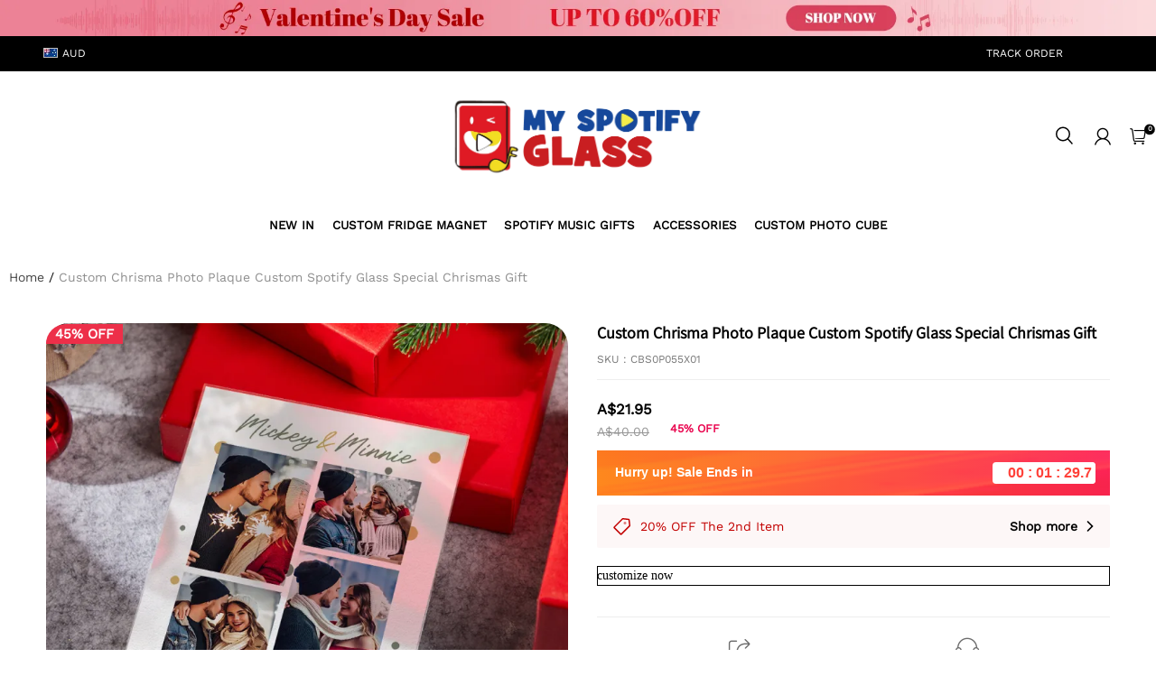

--- FILE ---
content_type: text/css; charset=utf-8
request_url: https://front.myshopline.com/cdn/v1/plugin/app-code-block/customer/member-system/2026010706285454/assets/useBuyNow.e5215a22.css
body_size: 412
content:
.sl-product-sku-selector,.sl-product-sku-selector *{box-sizing:border-box}.sl-product-sku-selector-specs{margin-bottom:16px}.sl-product-sku-selector-specs-title{margin-bottom:12px;font-size:12px;line-height:20px;font-weight:400}.sl-product-sku-selector-specs-attrs{display:flex;flex-wrap:wrap;margin:0 -8px}.sl-product-sku-selector-specs-attr-item{position:relative;display:flex;min-width:46px;min-height:46px;margin:0 8px 8px;padding:10px 12px;background-color:#fff;border:1px solid rgba(44,44,44,.15);border-radius:4px;align-items:center;justify-content:center;word-break:break-word;cursor:pointer}.sl-product-sku-selector-specs-attr-item-img{display:block;width:40px;height:40px;border-radius:4px;-o-object-fit:contain;object-fit:contain}.sl-product-sku-selector-specs-attr-item--with-img{padding:2px}.sl-product-sku-selector-specs-attr-item--with-img .sl-product-sku-selector-specs-attr-item-value{margin:0 10px}.sl-product-sku-selector-specs-attr-item--with-img.sl-product-sku-selector-specs-attr-item--disabled{border-color:rgba(44,44,44,.15);color:rgba(44,44,44,.15);background-color:#fff}.sl-product-sku-selector-specs-attr-item--with-img.sl-product-sku-selector-specs-attr-item--disabled .sl-product-sku-selector-specs-attr-item-img{opacity:.3}.sl-product-sku-selector-specs-attr-item--with-img.sl-product-sku-selector-specs-attr-item--disabled:after{content:"";position:absolute;top:0;left:0;right:0;bottom:0;background:linear-gradient(to bottom right,rgba(0,0,0,0) 0%,rgba(0,0,0,0) calc(50% - 1.5px),rgba(44,44,44,.15) 50%,rgba(0,0,0,0) calc(50% + 1.5px),rgba(0,0,0,0) 100%)}.sl-product-sku-selector-specs-attr-item--active{border-color:#000;box-shadow:0 0 0 1px #000}.sl-product-sku-selector-specs-attr-item--disabled{color:rgba(44,44,4,.5);background-color:rgba(142,142,142,.2);cursor:not-allowed}


--- FILE ---
content_type: application/javascript; charset=UTF-8
request_url: https://cdn.myshopline.com/t/layout/prod/2004129002/1681956202989/644cc47db6bead33cc9acf4a/1683265618089/assets/shop.js
body_size: 6583
content:
/*
加载更多
*/
LoadMore = {
  toLoad:function(el,options = {}){
    let items = $(el).children();
    options = Object.assign({
      count: 5,
      view:5,
      btnHTML: {},
      moreText:"view more",
      moreEndText:"end",
      isScroll:false,
      scrollLoadingImage:"https://cdn.shopifycdn.net/s/files/1/0513/9955/7272/files/loading6-pc.gif?v=1609914253"
    },options);
    if ( items.length > options.view ){
      items.slice(options.view).hide();
    }
    if(!options.isScroll){
      $(options.btnHTML).html(options.moreText);
      $(options.btnHTML).on("click",function(){
        event.preventDefault();
        var recordScrollTop = $(window).scrollTop();
        var updatedItems = items.filter(":hidden").slice(0, options.count);
        if ( updatedItems.length > 0 ) {
          updatedItems.fadeIn();
        }
        if(items.length%options.count == 0 && (items.filter(":hidden").length - options.count) == -options.count ){
          $(options.btnHTML).html(options.moreEndText);
        }
        if(updatedItems.length < options.count){
          $(options.btnHTML).html(options.moreEndText);
        };
        $(window).scrollTop(recordScrollTop);
      });
    }
    if(options.isScroll){
      $(el).css({"position":"relative","padding-bottom":"25px","margin-bottom":"100px"});
      $(".grid--no-gutters").append(`<div class="nextloading" style="display:none;position: absolute;width: 100%;bottom:5px;left: 0;text-align: center;"><img src="`+options.scrollLoadingImage+`"></div>`)
      $(window).scroll(LoadMore.throttle(()=>{
                                         
		if(($(window).scrollTop() + $(window).height()) > ($(el).offset().top + $(el).height()) && items.filter(":hidden").length > 0 ){
          $(".nextloading").fadeIn();
          setTimeout(function (){
            $(".nextloading").fadeOut();
            var recordScrollTop = $(window).scrollTop();
            var updatedItems = items.filter(":hidden").slice(0, options.count);
            if ( updatedItems.length > 0 ) {
              updatedItems.fadeIn();
            }
            $(window).scrollTop(recordScrollTop);
            
          }, 2000);
        }
      
	  },2000));
    }
  },
  throttle:function(method, mustRunDelay) {
    let timer,//计时器
      args = arguments,
      start;//出发函数时的时间
    return function loop() {
      let self = this;
      let now = Date.now();//当前时间
      if(!start)start = now;
      if(timer)clearTimeout(timer);
      if(now - start >= mustRunDelay){
        method.apply(self, args);
        start = now;
      }else {
        timer = setTimeout(function () {
          loop.apply(self, args);
        }, 50);
      }
    }
  }
}

/*
  购物车功能
*/
Cart = {
  fetch: function() {
    return new Promise((resolve, reject) => {
      $.ajax({
        type: "GET",
        url: "/cart.js",
        dataType: "json",
        success: (cart) => {
          resolve(cart);
        },
        error: (request, status) => {
          reject(request, status);
        }
      })
    });
  },
  add: function(options = {}) {
    console.log('add fnc');
    options = Object.assign({
      quantity: 1,
      mask:'body',
      refresh:true
    }, options);
    var data ={
      items: [options]
    };
    if(options.form) {
      data = $(options.form).serialize()
    }
    var promise = new Promise((resolve, reject) => {
      $.ajax({
       type: "POST",
        async: false,  
        url: "/api/carts/ajax-cart/add.js", 
        //data: JSON.stringify({"items":[data]}),
        data: JSON.stringify(data),
        contentType: 'application/json',
        dataType: "json",
        context: this,
        beforeSend: (request) => {
          if(options.mask) {
//             Mask.show(options.mask);
          }
          Listener.trigger(Listener.cart.add.before);
        },
        success: (item) => {
          item.quantity = options.quantity;
          console.log('success', item);
          Listener.trigger(Listener.cart.add.after, [ item ]);
          if(options.refresh) {
            this.refresh();
            // location.reload(); 
          }
          if(options.mask) {
//             Mask.hide(options.mask);
          }
          resolve(item);
        },
        error: (request, status) => {
          reject(request, status);
        }
      })
    });
    return promise;
  },
  change: function(options = {}, flag = true) {
    options = Object.assign({
      quantity:1,
      refresh:true
    }, options);
    if(options.form) {
      data = $(options.form).serialize()
    }else{
      data = options;
    }
    var promise = new Promise((resolve, reject) => {
      $.ajax({
        type: "POST",
        url: "/api/carts/ajax-cart/change.js",
        data: JSON.stringify(data),
        contentType: 'application/json',
        dataType: "json",
        context: this,
        /*beforeSend: (request) => {
          if(options.mask) {
             Mask.show(options.mask);
          }
          Listener.trigger(Listener.cart.change.before);
        },*/
        success: (item) => {
          console.log(item);
          
          if(flag){
          	Listener.trigger(Listener.cart.change.after, [ item ]);
          	console.log('options.refresh', options.refresh);
          }
          if(options.refresh) {
            this.refresh();
          }
          if(options.mask) {
//             Mask.hide(options.mask);
          }
          resolve(item);
          //增加vip勾选功能 2020.05.19 by anna
          /*if(data['tempvip']){
            var line = $('#tempVip-'+data['tempvip']).attr('data-line');
            this.change({line:line,quantity:0});
          }
          //增加insurance勾选功能 2020.12.30 by anna
          if(data['tempinsurance']){
            var line = $('#tempInsurance-'+data['tempinsurance']).attr('data-line');
            this.change({line:line,quantity:0});
          }*/
        },
        error: (request, status) => {
          reject(request, status);
        }
      })
    }).catch((e) => {

      $.ajax({
        type: "GET",
        url: "/api/carts/ajax-cart",
        contentType: 'application/json',
        dataType: "json",
        success: (item) => {
          Listener.trigger(Listener.cart.change.after, [ item ]);
          console.log('options.refresh', options.refresh);
          
          if(options.refresh) {
            this.refresh();
          }
        }
      })
      
      
    });
    return promise;
  },
  clear: function(options = {}) {
    options = Object.assign({
      mask:'body',
      refresh:true
    }, options);
    return new Promise((resolve, reject) => {
      $.ajax({
        type: "POST",
        url: "/api/carts/ajax-cart/clear.js",
        dataType: "json",
        beforeSend: (request) => {
          if(options.mask) {
//             Mask.show(options.mask);
          }
          Listener.trigger(Listener.cart.clear.before);
        },
        success: (cart) => {
          Listener.trigger(Listener.cart.clear.after, [ cart ]);
          if(options.refresh) {
            // this.refresh();
               location.reload();
          }
          if(options.mask) {
//             Mask.hide(options.mask);
          }
          resolve(cart);
        },
        error: (request, status) => {
          reject(request, status);
        }
      })
    });
  },
  refresh: function(cart = null) {
    if(!cart) {
      return new Promise((resolve, reject) => {
        $.ajax({
          type: "GET",
           url: "/api/carts/ajax-cart",
          dataType: "json",
          success: (cart) => {
            cart.total_price=cart.total_price;
            $.each(cart.items, function(index, Item) {
              Item.final_line_price = Item.final_line_price;
              
              Item.product ={
                "type":Item.product_custom_type
              };
              console.log("更新购物车",Item.final_line_price)
            });
            
            Listener.trigger(Listener.cart.refresh, [ cart ]);
            Currency.convertAll(Currency.cookie.read());
            resolve(cart);
          },
          error: (request, status) => {
            reject(request, status);
          }
        })
      });
    }else{
      return new Promise(resolve => {
        Listener.trigger(Listener.cart.refresh, [ cart ]);
        resolve(cart);
      });
    }
  }
}

/*
 * 全局弹层
*/
Dialog = {
  container: {},
  modal: null,
  options: {
    footer: false,
    stickyFooter: false,
    closeMethods: ['overlay', 'escape'],
    onClose: function() {
      //destroy()
    }
  },
  open: function(container, options = {}) {
    this.container = $(container);
    options = Object.assign(this.options, {
      cssClass: [this.container.data('class')]
    }, options);
    this.modal = new tingle.modal(options);
    this.container.find('[data-action="close"]').click(() => {
      this.modal.close();
    });
    $(this.modal.modalBoxContent).append(this.container);
    this.container.show().removeClass('hide');
    this.modal.open();
  },
  close: function(){
    if(this.modal) {
      this.modal.close();
    }
  }
}


/*
  所有事件监听者
*/
Listener = {
  id: document,
  cart: {
    add: {
      before: "cart:add:before",
      after: "cart:add:after"
    },
    change: {
      before: "cart:change:before",
      after: "cart:change:after"
    },
    clear: {
      before: "cart:clear:before",
      after: "cart:clear:after"
    },
    refresh: "cart:refresh"
  },
  slideWindow: {
    open: {
      before: "slide-window:open:before",
      after: "slide-window:open:after",
    },
    close: {
      before: "slide-window:close:before",
      after: "slide-window:close:after",
    }
  }, 

  currency:{
    convert: {
      after: "currency:convert:after"
    }
  },
  on: function(events, callback) {
    var event = typeof(events) == 'object' ? events.join(' ') : events;    
    $(this.id).on(event, callback);
  },
  trigger: function(event, params) {
    $(this.id).trigger(event, params);
  }
}



SlideWindow = {
  cookieId: 'slide_window_',
  style: {
    'container': '',
    'mask': 'position: fixed; top: 0px; left: 0; background: #000; height: 100%; width: 100%; opacity: 0.5; z-index:2147483000;',
    'content': ' overflow: hidden; position: fixed; z-index: 2147483640;',
    'position': {
      'left': 'left:0; top:0; transition: all 0.1s;',
      'right': 'background: #fff;right:0; top:0; width:0; height:100%;',
      'bottom': 'background: #fff;left:0; bottom:0; width:100%; height:0; ',
      'top': 'background: #fff;left:0; top:0; width:100%; height:0; '
    }
  },
  clear: function(container) {
    $.cookie(this.cookieId + container, null, { expires: -1 });
  },
  open: function(container, options = {}) {
    var el = container; 
    var isClose = $.cookie(this.cookieId + el);
    if(isClose) {
      return;
    }
    options = Object.assign({
      direction: 'left',
      size: '100%',
      mask: true,
      scroll: false,
      only: false
    }, options);
    Listener.trigger(Listener.slideWindow.open.before, [ container ])
    var container = $(el);
    container.data('slide-direction', options.direction);
    container.data('slide-size', options.size);
    container.data('slide-mask', options.mask);
    container.data('slide-only', options.only);
    if (options.mask){
      $("body").append('<div data-slide-layer="mask" style="'+this.style.mask+'"></div>')
    }
    container.attr('style', this.style.content + this.style.position[options.direction]);
    if(!options.scroll) {
      if($(window).width() > 768){
        $('html').css('overflow', 'hidden');
        $('body').css({"overflow-y":"scroll","height":"100vh"});
      }else{
        $('body,html').css('overflow', 'hidden');
      }      
    }
    $('[data-slide-layer="mask"]').one('click', () => {
      this.close(el, options.only);
    }).show();
    container.one('click', '[data-slide-layer="close"]', () => {
      this.close(el, options.only);
    })
    var cssName = ['left', 'right'].indexOf(options.direction) > -1 ? 'width' : 'height';
    container.show();
    container.css(cssName, options.size);
    Listener.trigger(Listener.slideWindow.open.after, [ container ])
  },
  close: function(container) {
    Listener.trigger(Listener.slideWindow.close.before, [ container ])
    var el = container;
    var container = $(el);
    var only = container.data('slide-only') || false;
    $('[data-slide-layer="mask"]').fadeOut(0, function(){
      $(this).remove();
    });
    if(only) {
      // 有效期7天
      $.cookie(this.cookieId + el, true, { expires: 7 });
    }
    if($(window).width() > 768){
      $('html').css('overflow', 'auto');
      $('body').css({"overflow-y":"auto","height":"auto"});
    }else{
      $('body,html').css('overflow', 'auto');
    }
    container.removeData('slide-direction');
    container.removeData('slide-size');
    container.removeData('slide-mask');
    container.removeAttr('style');
    container.hide();
    Listener.trigger(Listener.slideWindow.close.after, [ container ])
  }
}

Shopify = {
  formatMoney : function(t, r) {
    function n(t, r) {
      return void 0 === t ? r: t
    }
    function e(t, r, e, o) {
      if (r = n(r, 2), e = n(e, ","), o = n(o, "."), isNaN(t) || null == t) return 0;
      var a = (t = (t / 100).toFixed(r)).split(".");
      return a[0].replace(/(\d)(?=(\d\d\d)+(?!\d))/g, "$1" + e) + (a[1] ? o + a[1] : "")
    }
    "string" == typeof t && (t = t.replace(".", ""));
    var o = "",
    a = /\{\{\s*(\w+)\s*\}\}/,
    i = r ;
    switch (i.match(a)[1]) {
    case "amount":
      o = e(t, 2);
      break;
    case "amount_no_decimals":
      o = e(t, 0);
      break;
    case "amount_with_comma_separator":
      o = e(t, 2, ".", ",");
      break;
    case "amount_with_space_separator":
      o = e(t, 2, " ", ",");
      break;
    case "amount_with_period_and_space_separator":
      o = e(t, 2, " ", ".");
      break;
    case "amount_no_decimals_with_comma_separator":
      o = e(t, 0, ".", ",");
      break;
    case "amount_no_decimals_with_space_separator":
      o = e(t, 0, ".", "");
      break;
    case "amount_with_space_separator":
      o = e(t, 2, ",", "");
      break;
    case "amount_with_apostrophe_separator":
      o = e(t, 2, "'", ".")
    }
    return i.replace(a, o)
  }
};

/*
  货币
*/
Currency = Object.assign({
  default: Shopline.currency || 'USD',
  format : 'money_with_currency_format',
  moneyFormats : {
    "USD":{
      "money_format":"${{amount}}",
      "money_with_currency_format":"${{amount}}"
    },
    "EUR":{
      "money_format":"{{amount}}&euro;",
      "money_with_currency_format":"{{amount}}&euro;"
    },
    "GBP":{
      "money_format":"&pound;{{amount}}",
      "money_with_currency_format":"&pound;{{amount}}"
    },
    "CAD":{
      "money_format":"${{amount}}",
      "money_with_currency_format":"${{amount}} CAD"
    },
    "ALL":{
      "money_format":"Lek {{amount}}",
      "money_with_currency_format":"Lek {{amount}} ALL"
    },
    "DZD":{
      "money_format":"DA {{amount}}",
      "money_with_currency_format":"DA {{amount}} DZD"
    },
    "AOA":{
      "money_format":"Kz{{amount}}",
      "money_with_currency_format":"Kz{{amount}} AOA"
    },
    "ARS":{
      "money_format":"${{amount_with_comma_separator}}",
      "money_with_currency_format":"${{amount_with_comma_separator}} ARS"
    },
    "AMD":{
      "money_format":"{{amount}} AMD",
      "money_with_currency_format":"{{amount}} AMD"
    },
    "AWG":{
      "money_format":"Afl{{amount}}",
      "money_with_currency_format":"Afl{{amount}} AWG"
    },
    "AUD":{
      "money_format":"${{amount}}",
      "money_with_currency_format":"A${{amount}}"
    },
    "BBD":{
      "money_format":"${{amount}}",
      "money_with_currency_format":"${{amount}} Bds"
    },
    "AZN":{
      "money_format":"m.{{amount}}",
      "money_with_currency_format":"m.{{amount}} AZN"
    },
    "BDT":{
      "money_format":"Tk {{amount}}",
      "money_with_currency_format":"Tk {{amount}} BDT"
    },
    "BSD":{
      "money_format":"BS${{amount}}",
      "money_with_currency_format":"BS${{amount}} BSD"
    },
    "BHD":{
      "money_format":"{{amount}}0 BD",
      "money_with_currency_format":"{{amount}}0 BHD"
    },
    "BYR":{
      "money_format":"Br {{amount}}",
      "money_with_currency_format":"Br {{amount}} BYR"
    },
    "BZD":{
      "money_format":"BZ${{amount}}",
      "money_with_currency_format":"BZ${{amount}} BZD"
    },
    "BTN":{
      "money_format":"Nu {{amount}}",
      "money_with_currency_format":"Nu {{amount}} BTN"
    },
    "BAM":{
      "money_format":"KM {{amount_with_comma_separator}}",
      "money_with_currency_format":"KM {{amount_with_comma_separator}} BAM"
    },
    "BRL":{
      "money_format":"R$ {{amount_with_comma_separator}}",
      "money_with_currency_format":"R$ {{amount_with_comma_separator}} BRL"
    },
    "BOB":{
      "money_format":"Bs{{amount_with_comma_separator}}",
      "money_with_currency_format":"Bs{{amount_with_comma_separator}} BOB"
    },
    "BWP":{
      "money_format":"P{{amount}}",
      "money_with_currency_format":"P{{amount}} BWP"
    },
    "BND":{
      "money_format":"${{amount}}",
      "money_with_currency_format":"${{amount}} BND"
    },
    "BGN":{
      "money_format":"{{amount}} лв",
      "money_with_currency_format":"{{amount}} лв BGN"
    },
    "MMK":{
      "money_format":"K{{amount}}",
      "money_with_currency_format":"K{{amount}} MMK"
    },
    "KHR":{
      "money_format":"KHR{{amount}}",
      "money_with_currency_format":"KHR{{amount}}"
    },
    "KYD":{
      "money_format":"${{amount}}",
      "money_with_currency_format":"${{amount}} KYD"
    },
    "XAF":{
      "money_format":"FCFA{{amount}}",
      "money_with_currency_format":"FCFA{{amount}} XAF"
    },
    "CLP":{
      "money_format":"${{amount_no_decimals}}",
      "money_with_currency_format":"${{amount_no_decimals}} CLP"
    },
    "CNY":{
      "money_format":"&#165;{{amount}}",
      "money_with_currency_format":"&#165;{{amount}} CNY"
    },
    "COP":{
      "money_format":"${{amount_with_comma_separator}}",
      "money_with_currency_format":"${{amount_with_comma_separator}} COP"
    },
    "CRC":{
      "money_format":"&#8353; {{amount_with_comma_separator}}",
      "money_with_currency_format":"&#8353; {{amount_with_comma_separator}} CRC"
    },
    "HRK":{
      "money_format":"{{amount_with_comma_separator}} kn",
      "money_with_currency_format":"{{amount_with_comma_separator}} kn HRK"
    },
    "CZK":{
      "money_format":"{{amount_with_comma_separator}} K&#269;",
      "money_with_currency_format":"{{amount_with_comma_separator}} K&#269;"
    },
    "DKK":{
      "money_format":"{{amount_with_comma_separator}}",
      "money_with_currency_format":"kr.{{amount_with_comma_separator}}"
    },
    "DOP":{
      "money_format":"RD$ {{amount}}",
      "money_with_currency_format":"RD$ {{amount}}"
    },
    "XCD":{
      "money_format":"${{amount}}",
      "money_with_currency_format":"EC${{amount}}"
    },
    "EGP":{
      "money_format":"LE {{amount}}",
      "money_with_currency_format":"LE {{amount}} EGP"
    },
    "ETB":{
      "money_format":"Br{{amount}}",
      "money_with_currency_format":"Br{{amount}} ETB"
    },
    "XPF":{
      "money_format":"{{amount_no_decimals_with_comma_separator}} XPF",
      "money_with_currency_format":"{{amount_no_decimals_with_comma_separator}} XPF"
    },
    "FJD":{
      "money_format":"${{amount}}",
      "money_with_currency_format":"FJ${{amount}}"
    },
    "GMD":{
      "money_format":"D {{amount}}",
      "money_with_currency_format":"D {{amount}} GMD"
    },
    "GHS":{
      "money_format":"GH&#8373;{{amount}}",
      "money_with_currency_format":"GH&#8373;{{amount}}"
    },
    "GTQ":{
      "money_format":"Q{{amount}}",
      "money_with_currency_format":"{{amount}} GTQ"
    },
    "GYD":{
      "money_format":"G${{amount}}",
      "money_with_currency_format":"${{amount}} GYD"
    },
    "GEL":{
      "money_format":"{{amount}} GEL",
      "money_with_currency_format":"{{amount}} GEL"
    },
    "HNL":{
      "money_format":"L {{amount}}",
      "money_with_currency_format":"L {{amount}} HNL"
    },
    "HKD":{
      "money_format":"HK${{amount}}",
      "money_with_currency_format":"HK${{amount}}"
    },
    "HUF":{
      "money_format":"{{amount_no_decimals_with_comma_separator}}",
      "money_with_currency_format":"{{amount_no_decimals_with_comma_separator}} Ft"
    },
    "ISK":{
      "money_format":"{{amount_no_decimals}} kr",
      "money_with_currency_format":"{{amount_no_decimals}} kr ISK"
    },
    "INR":{
      "money_format":"Rs. {{amount}}",
      "money_with_currency_format":"Rs. {{amount}}"
    },
    "IDR":{
      "money_format":"{{amount_with_comma_separator}}",
      "money_with_currency_format":"Rp {{amount_with_comma_separator}}"
    },
    "ILS":{
      "money_format":"{{amount}} NIS",
      "money_with_currency_format":"{{amount}} NIS"
    },
    "JMD":{
      "money_format":"${{amount}}",
      "money_with_currency_format":"${{amount}} JMD"
    },
    "JPY":{
      "money_format":"&#165;{{amount_no_decimals}}",
      "money_with_currency_format":"&#165;{{amount_no_decimals}} JPY"
    },
    "JEP":{
      "money_format":"&pound;{{amount}}",
      "money_with_currency_format":"&pound;{{amount}} JEP"
    },
    "JOD":{
      "money_format":"{{amount}}0 JD",
      "money_with_currency_format":"{{amount}}0 JOD"
    },
    "KZT":{
      "money_format":"{{amount}} KZT",
      "money_with_currency_format":"{{amount}} KZT"
    },
    "KES":{
      "money_format":"KSh{{amount}}",
      "money_with_currency_format":"KSh{{amount}}"
    },
    "KWD":{
      "money_format":"{{amount}}0 KD",
      "money_with_currency_format":"{{amount}}0 KWD"
    },
    "KGS":{
      "money_format":"лв{{amount}}",
      "money_with_currency_format":"лв{{amount}}"
    },
    "LVL":{
      "money_format":"Ls {{amount}}",
      "money_with_currency_format":"Ls {{amount}} LVL"
    },
    "LBP":{
      "money_format":"L&pound;{{amount}}",
      "money_with_currency_format":"L&pound;{{amount}} LBP"
    },
    "LTL":{
      "money_format":"{{amount}} Lt",
      "money_with_currency_format":"{{amount}} Lt"
    },
    "MGA":{
      "money_format":"Ar {{amount}}",
      "money_with_currency_format":"Ar {{amount}} MGA"
    },
    "MKD":{
      "money_format":"ден {{amount}}",
      "money_with_currency_format":"ден {{amount}} MKD"
    },
    "MOP":{
      "money_format":"MOP${{amount}}",
      "money_with_currency_format":"MOP${{amount}}"
    },
    "MVR":{
      "money_format":"Rf{{amount}}",
      "money_with_currency_format":"Rf{{amount}} MRf"
    },
    "MXN":{
      "money_format":"$ {{amount}}",
      "money_with_currency_format":"$ {{amount}} MXN"
    },
    "MYR":{
      "money_format":"RM{{amount}} MYR",
      "money_with_currency_format":"RM{{amount}} MYR"
    },
    "MUR":{
      "money_format":"Rs {{amount}}",
      "money_with_currency_format":"Rs {{amount}} MUR"
    },
    "MDL":{
      "money_format":"{{amount}} MDL",
      "money_with_currency_format":"{{amount}} MDL"
    },
    "MAD":{
      "money_format":"{{amount}} dh",
      "money_with_currency_format":"Dh {{amount}} MAD"
    },
    "MNT":{
      "money_format":"{{amount_no_decimals}} &#8366",
      "money_with_currency_format":"{{amount_no_decimals}} MNT"
    },
    "MZN":{
      "money_format":"{{amount}} Mt",
      "money_with_currency_format":"Mt {{amount}} MZN"
    },
    "NAD":{
      "money_format":"N${{amount}}",
      "money_with_currency_format":"N${{amount}} NAD"
    },
    "NPR":{
      "money_format":"Rs{{amount}}",
      "money_with_currency_format":"Rs{{amount}} NPR"
    },
    "ANG":{
      "money_format":"&fnof;{{amount}}",
      "money_with_currency_format":"{{amount}} NA&fnof;"
    },
    "NZD":{
      "money_format":"${{amount}}",
      "money_with_currency_format":"${{amount}} NZD"
    },
    "NIO":{
      "money_format":"C${{amount}}",
      "money_with_currency_format":"C${{amount}} NIO"
    },
    "NGN":{
      "money_format":"&#8358;{{amount}}",
      "money_with_currency_format":"&#8358;{{amount}} NGN"
    },
    "NOK":{
      "money_format":"kr {{amount_with_comma_separator}}",
      "money_with_currency_format":"kr {{amount_with_comma_separator}} NOK"
    },
    "OMR":{
      "money_format":"{{amount_with_comma_separator}} OMR",
      "money_with_currency_format":"{{amount_with_comma_separator}} OMR"
    },
    "PKR":{
      "money_format":"Rs.{{amount}}",
      "money_with_currency_format":"Rs.{{amount}} PKR"
    },
    "PGK":{
      "money_format":"K {{amount}}",
      "money_with_currency_format":"K {{amount}} PGK"
    },
    "PYG":{
      "money_format":"Gs. {{amount_no_decimals_with_comma_separator}}",
      "money_with_currency_format":"Gs. {{amount_no_decimals_with_comma_separator}} PYG"
    },
    "PEN":{
      "money_format":"S/. {{amount}}",
      "money_with_currency_format":"S/. {{amount}} PEN"
    },
    "PHP":{
      "money_format":"&#8369;{{amount}}",
      "money_with_currency_format":"&#8369;{{amount}} PHP"
    },
    "PLN":{
      "money_format":"{{amount_with_comma_separator}} zl",
      "money_with_currency_format":"{{amount_with_comma_separator}} zl PLN"
    },
    "QAR":{
      "money_format":"QAR {{amount_with_comma_separator}}",
      "money_with_currency_format":"QAR {{amount_with_comma_separator}}"
    },
    "RON":{
      "money_format":"{{amount_with_comma_separator}} lei",
      "money_with_currency_format":"{{amount_with_comma_separator}} lei RON"
    },
    "RUB":{
      "money_format":"&#1088;&#1091;&#1073;{{amount_with_comma_separator}}",
      "money_with_currency_format":"&#1088;&#1091;&#1073;{{amount_with_comma_separator}} RUB"
    },
    "RWF":{
      "money_format":"{{amount_no_decimals}} RF",
      "money_with_currency_format":"{{amount_no_decimals}} RWF"
    },
    "WST":{
      "money_format":"WS$ {{amount}}",
      "money_with_currency_format":"WS$ {{amount}} WST"
    },
    "SAR":{
      "money_format":"{{amount}} SR",
      "money_with_currency_format":"{{amount}} SAR"
    },
    "STD":{
      "money_format":"Db {{amount}}",
      "money_with_currency_format":"Db {{amount}} STD"
    },
    "RSD":{
      "money_format":"{{amount}} RSD",
      "money_with_currency_format":"{{amount}} RSD"
    },
    "SCR":{
      "money_format":"Rs {{amount}}",
      "money_with_currency_format":"Rs {{amount}} SCR"
    },
    "SGD":{
      "money_format":"${{amount}} SGD",
      "money_with_currency_format":"${{amount}} SGD"
    },
    "SYP":{
      "money_format":"S&pound;{{amount}}",
      "money_with_currency_format":"S&pound;{{amount}} SYP"
    },
    "ZAR":{
      "money_format":"R {{amount}}",
      "money_with_currency_format":"R {{amount}} ZAR"
    },
    "KRW":{
      "money_format":"&#8361;{{amount_no_decimals}}",
      "money_with_currency_format":"&#8361;{{amount_no_decimals}} KRW"
    },
    "LKR":{
      "money_format":"Rs {{amount}}",
      "money_with_currency_format":"Rs {{amount}} LKR"
    },
    "SEK":{
      "money_format":"{{amount_no_decimals}} kr",
      "money_with_currency_format":"{{amount_no_decimals}} kr SEK"
    },
    "CHF":{
      "money_format":"SFr. {{amount}}",
      "money_with_currency_format":"SFr. {{amount}} CHF"
    },
    "TWD":{
      "money_format":"NT${{amount}}",
      "money_with_currency_format":"NT${{amount}} TWD"
    },
    "THB":{
      "money_format":"{{amount}} &#xe3f;",
      "money_with_currency_format":"{{amount}} &#xe3f; THB"
    },
    "TZS":{
      "money_format":"{{amount}} TZS",
      "money_with_currency_format":"{{amount}} TZS"
    },
    "TTD":{
      "money_format":"${{amount}} TTD",
      "money_with_currency_format":"${{amount}} TTD"
    },
    "TND":{
      "money_format":"{{amount}} DT",
      "money_with_currency_format":"{{amount}} DT"
    },
    "TRY":{
      "money_format":"{{amount}}TL",
      "money_with_currency_format":"{{amount}}TL"
    },
    "UGX":{
      "money_format":"Ush {{amount_no_decimals}}",
      "money_with_currency_format":"Ush {{amount_no_decimals}} UGX"
    },
    "UAH":{
      "money_format":"₴{{amount}}",
      "money_with_currency_format":"₴{{amount}} UAH"
    },
    "AED":{
      "money_format":"Dhs. {{amount}}",
      "money_with_currency_format":"Dhs. {{amount}} AED"
    },
    "UYU":{
      "money_format":"${{amount_with_comma_separator}} UYU",
      "money_with_currency_format":"${{amount_with_comma_separator}} UYU"
    },
    "VUV":{
      "money_format":"${{amount}}VT",
      "money_with_currency_format":"${{amount}}VT"
    },
    "VEF":{
      "money_format":"Bs. {{amount_with_comma_separator}} VEF",
      "money_with_currency_format":"Bs. {{amount_with_comma_separator}} VEF"
    },
    "VND":{
      "money_format":"{{amount_no_decimals_with_comma_separator}}&#8363;",
      "money_with_currency_format":"{{amount_no_decimals_with_comma_separator}} VND"
    },
    "XBT":{
      "money_format":"{{amount_no_decimals}} BTC",
      "money_with_currency_format":"{{amount_no_decimals}} BTC"
    },
    "XOF":{
      "money_format":"CFA{{amount}}",
      "money_with_currency_format":"CFA{{amount}} XOF"
    },
    "ZMW":{
      "money_format":"K{{amount_no_decimals_with_comma_separator}}",
      "money_with_currency_format":"ZMW{{amount_no_decimals_with_comma_separator}}"
    }
  },
  cookie : {
    name: 'currency',
    configuration: {
      expires: 365,
      path: '/',
      domain: window.location.hostname
    },
    write: function(currency) {
      console.log("缓存==", $.cookie)
      $.cookie(this.name, currency, this.configuration);
    },
    read: function() {
      return $.cookie(this.name);
    },
    destroy: function() {
      $.cookie(this.name, null, this.configuration);
    }
  },
  formatMoney: function(cents, format) {
    format = format ? format : this.moneyFormats[this.cookie.read()][this.format];
    return Shopify.formatMoney(cents, format || '{{amount}}' );
  },
  convertAll : function(newCurrency = this.default, oldCurrency = this.default) {            
    $('[data-money]').each((index, dom) => {      
      var element = $(dom);
      
      // 货币转换是正数
      var money = this.convert(Math.abs(element.data('money')), oldCurrency, newCurrency);
      var amount = this.formatMoney(money, this.moneyFormats[newCurrency][this.format] || '{{amount}}');

      if(newCurrency == 'EUR' ){
        element.html(amount.replace('.',','));
      }else{
        element.html(amount);
      }
      
    });
    this.cookie.write(newCurrency);
    Listener.trigger(Listener.currency.convert.after, [ oldCurrency, newCurrency ]);
  },
  getConvertPrice : function(price,newCurrency = this.default, oldCurrency = this.default) {            
      console.log("price----",price);
      // 货币转换是正数
      var money = this.convert(Math.abs(price), oldCurrency, newCurrency);
      var amount = this.formatMoney(money, this.moneyFormats[newCurrency][this.format] || '{{amount}}');
      console.log("amount----",amount);
      return amount;
  }
}, typeof Currency === "object" ? Currency : {});


Template = {
  init:function() {
    var templates = $("[data-template]");
    templates.each(function() {
      var container = $(this).data('template');
      if(container) {
        var compile = Handlebars.compile($(container).html());
        $(this).empty().append(compile(Shop.settings));
      }
    });
  },
  register: function() {
    // 等于
    Handlebars.registerHelper("if_eq", function(first, last, opt) {
      if (first === last){
        return opt.fn(this);
      }else{
        return opt.inverse(this);
      }
    });

    // 不等于
    Handlebars.registerHelper("if_neq", function(first, last, opt) {
      if (first !== last){
        return opt.fn(this);
      }else{
        return opt.inverse(this);
      }
    });

    // 大于等于
    Handlebars.registerHelper("if_gteq", function(first, last, opt) {
      if (first >= last){
        return opt.fn(this);
      }else{
        return opt.inverse(this);
      }
    });

    // 大于
    Handlebars.registerHelper("if_gt", function(first, last, opt) {
      if (first > last) {
        return opt.fn(this);
      }else{
        return opt.inverse(this);
      }
    });

    // 小于等于
    Handlebars.registerHelper("if_lteq", function(first, last, opt) {
      if (first <= last) {
        return opt.fn(this);
      }else{
        return opt.inverse(this);
      }
    });


    // in array
    Handlebars.registerHelper("if_in", function(first, arr, opt) {
      arr = arr.split(",");
      if (arr.indexOf(first) > -1){
        return opt.fn(this);
      }else{
        return opt.inverse(this);
      }
    });

    Handlebars.registerHelper("indexOf", function(str, text, opt) {
      if (str.indexOf(text) > -1){
        return opt.fn(this);
      }else{
        return opt.inverse(this);
      }
    });
  }
}

// Handlebars register methods
Template.register();

$(document).ready(function() {
 // Market.init();
  Template.init();
});